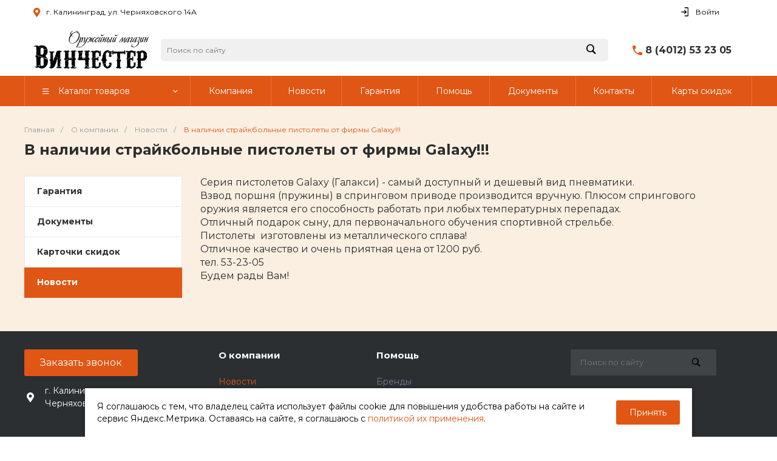

--- FILE ---
content_type: text/css
request_url: https://xn--39-plcixg.xn--p1ai/bitrix/cache/css/s2/universe_s2/page_07518dada910101ebda71cccb3c1937e/page_07518dada910101ebda71cccb3c1937e_v1.css?17510304768438
body_size: 8367
content:


/* Start:/local/templates/universe_s2/components/bitrix/news/news.1/style.css?15813382113823*/
.ns-bitrix.c-news.c-news-news-1 .news-body[data-additional=true] {
  -webkit-flex-direction: row-reverse;
  -ms-flex-direction: row-reverse;
  flex-direction: row-reverse;
}
.ns-bitrix.c-news.c-news-news-1 .news-content {
  width: 75%;
}
.ns-bitrix.c-news.c-news-news-1 .news-additional {
  width: 25%;
}
.ns-bitrix.c-news.c-news-news-1 .news-additional-item {
  margin-top: 30px;
}
.ns-bitrix.c-news.c-news-news-1 .news-additional-item:first-child {
  margin-top: 0;
}
.ns-bitrix.c-news.c-news-news-1 .news-additional-tags-header {
  font-size: 17px;
  font-weight: 700;
  line-height: 24px;
}
.ns-bitrix.c-news.c-news-news-1 .news-additional-tags-header + div {
  margin-top: 15px;
}
.ns-bitrix.c-news.c-news-news-1 .news-additional-top-wrapper {
  padding: 25px;
  border: 1px solid #e8e8e8;
  -webkit-border-radius: 10px;
  -moz-border-radius: 10px;
  border-radius: 10px;
}
.ns-bitrix.c-news.c-news-news-1 .news-additional-top-header {
  font-size: 17px;
  font-weight: 700;
  line-height: 24px;
}
.ns-bitrix.c-news.c-news-news-1 .news-additional-top-header + div {
  margin-top: 25px;
}
.ns-bitrix.c-news.c-news-news-1 .news-additional-subscribe {
  padding: 25px;
  border: 1px solid #e8e8e8;
  -webkit-border-radius: 10px;
  -moz-border-radius: 10px;
  border-radius: 10px;
}
.ns-bitrix.c-news.c-news-news-1 .news-panel-1 {
  margin-bottom: 20px;
  padding: 10px 15px;
  border: 1px solid #e8e8e8;
  -webkit-border-radius: 5px;
  -moz-border-radius: 5px;
  border-radius: 5px;
}
.ns-bitrix.c-news.c-news-news-1 .news-panel-1-item {
  margin: 5px 15px;
}
.ns-bitrix.c-news.c-news-news-1 .news-panel-1-item > * {
  font-size: 13px;
  line-height: 17px;
  text-decoration: none;
  -webkit-transition-property: color;
  -moz-transition-property: color;
  -ms-transition-property: color;
  -o-transition-property: color;
  transition-property: color;
  -webkit-transition-duration: 0.4s;
  -moz-transition-duration: 0.4s;
  -ms-transition-duration: 0.4s;
  -o-transition-duration: 0.4s;
  transition-duration: 0.4s;
}
.ns-bitrix.c-news.c-news-news-1 .news-panel-1-item > a {
  color: #4b4b4b;
}
.ns-bitrix.c-news.c-news-news-1 .news-panel-2 {
  padding: 10px;
  margin-bottom: 30px;
  background-color: #f9f9fa;
  -webkit-border-radius: 10px;
  -moz-border-radius: 10px;
  border-radius: 10px;
}
.ns-bitrix.c-news.c-news-news-1 .news-panel-2-item {
  margin: 10px 25px;
}
.ns-bitrix.c-news.c-news-news-1 .news-panel-2-item[data-role=year] {
  position: relative;
}
.ns-bitrix.c-news.c-news-news-1 .news-panel-2-item[data-role=year]::after {
  content: "";
  position: absolute;
  top: 50%;
  left: -25px;
  display: block;
  width: 1px;
  height: 20px;
  margin-top: -10px;
  background-color: #888888;
  opacity: 0.7;
}
.ns-bitrix.c-news.c-news-news-1 .news-panel-2-item > * {
  font-size: 14px;
  line-height: 14px;
  text-decoration: none;
  -webkit-transition-property: color;
  -moz-transition-property: color;
  -ms-transition-property: color;
  -o-transition-property: color;
  transition-property: color;
  -webkit-transition-duration: 0.4s;
  -moz-transition-duration: 0.4s;
  -ms-transition-duration: 0.4s;
  -o-transition-duration: 0.4s;
  transition-duration: 0.4s;
}
.ns-bitrix.c-news.c-news-news-1 .news-panel-2-item > a {
  color: #888888;
}
.ns-bitrix.c-news.c-news-news-1 [data-additional=true] .news-content {
  width: 75%;
}
.ns-bitrix.c-news.c-news-news-1 [data-additional=false] .news-content {
  width: 100%;
}
@media all and (max-width: 1024px) {
  .ns-bitrix.c-news.c-news-news-1 [data-additional=true] .news-content {
    width: 100%;
  }
  .ns-bitrix.c-news.c-news-news-1 .news-additional {
    display: none;
  }
}
@media all and (max-width: 768px) {
  .ns-bitrix.c-news.c-news-news-1 .news-panel-2-item[data-role=year]::after {
    display: none;
  }
}

/*# sourceMappingURL=style.css.map */

/* End */


/* Start:/local/templates/universe_s2/components/bitrix/news.detail/news.default.1/style.css?15813382114189*/
.ns-bitrix.c-news.c-news-news-1 .news-detail-item + div {
  margin-top: 30px;
}
.ns-bitrix.c-news.c-news-news-1 .news-detail-header-date {
  font-size: 14px;
  line-height: 14px;
  color: #696969;
}
.ns-bitrix.c-news.c-news-news-1 .news-detail-content-item + div {
  margin-top: 30px;
}
.ns-bitrix.c-news.c-news-news-1 .news-detail-content-image {
  font-size: 0;
  text-align: center;
}
.ns-bitrix.c-news.c-news-news-1 .news-detail-content-image img {
  display: inline-block;
  width: auto;
  height: auto;
  max-width: 100%;
  max-height: 100%;
}
.ns-bitrix.c-news.c-news-news-1 .news-detail-tags-item {
  font-size: 14px;
  line-height: 14px;
  color: #FFF;
  padding: 7px 12px;
  cursor: default;
  -webkit-border-radius: 14px;
  -moz-border-radius: 14px;
  border-radius: 14px;
}
.ns-bitrix.c-news.c-news-news-1 .news-detail-tags-item[data-color="1"] {
  background-color: #ffd800;
  color: #1f1f1f;
}
.ns-bitrix.c-news.c-news-news-1 .news-detail-tags-item[data-color="2"] {
  background-color: #d7569c;
}
.ns-bitrix.c-news.c-news-news-1 .news-detail-tags-item[data-color="3"] {
  background-color: #3eb5f1;
}
.ns-bitrix.c-news.c-news-news-1 .news-detail-tags-item[data-color="4"] {
  background-color: #52ac62;
}
.ns-bitrix.c-news.c-news-news-1 .news-detail-tags-item[data-color="5"] {
  background-color: #1f1f1f;
}
.ns-bitrix.c-news.c-news-news-1 .news-detail-print {
  font-size: 0;
  text-align: right;
}
.ns-bitrix.c-news.c-news-news-1 .news-detail-print-icon {
  display: inline-block;
  cursor: pointer;
}
.ns-bitrix.c-news.c-news-news-1 .news-detail-print-icon path {
  fill: #a6b1b7;
  -webkit-transition-property: fill;
  -moz-transition-property: fill;
  -ms-transition-property: fill;
  -o-transition-property: fill;
  transition-property: fill;
  -webkit-transition-duration: 0.4s;
  -moz-transition-duration: 0.4s;
  -ms-transition-duration: 0.4s;
  -o-transition-duration: 0.4s;
  transition-duration: 0.4s;
}
.ns-bitrix.c-news.c-news-news-1 .news-detail-print-icon:hover path {
  fill: #333333;
}
.ns-bitrix.c-news.c-news-news-1 .news-detail-additional {
  padding-top: 35px;
  border-top: 1px solid #e8e8e8;
}
.ns-bitrix.c-news.c-news-news-1 .news-detail-additional-item + div {
  margin-top: 50px;
}
.ns-bitrix.c-news.c-news-news-1 .news-detail-additional-header + div {
  margin-top: 25px;
}
.ns-bitrix.c-news.c-news-news-1 .news-detail-footer {
  padding-top: 35px;
  border-top: 1px solid #e8e8e8;
}
.ns-bitrix.c-news.c-news-news-1 .news-detail-back-wrap {
  font-size: 0;
}
.ns-bitrix.c-news.c-news-news-1 .news-detail-back {
  display: inline-block;
  text-decoration: none;
  color: #525458;
  white-space: nowrap;
  -webkit-transition-property: color;
  -moz-transition-property: color;
  -ms-transition-property: color;
  -o-transition-property: color;
  transition-property: color;
  -webkit-transition-duration: 0.4s;
  -moz-transition-duration: 0.4s;
  -ms-transition-duration: 0.4s;
  -o-transition-duration: 0.4s;
  transition-duration: 0.4s;
}
.ns-bitrix.c-news.c-news-news-1 .news-detail-back-icon,
.ns-bitrix.c-news.c-news-news-1 .news-detail-back-text {
  display: inline-block;
  vertical-align: middle;
}
.ns-bitrix.c-news.c-news-news-1 .news-detail-back-icon {
  font-size: 27px;
  padding-right: 20px;
}
.ns-bitrix.c-news.c-news-news-1 .news-detail-back-text {
  font-size: 14px;
}
.ns-bitrix.c-news.c-news-news-1 .news-detail-social-wrap {
  text-align: right;
}
.ns-bitrix.c-news.c-news-news-1 .news-detail-social {
  display: inline-block;
}
@media all and (max-width: 768px) {
  .ns-bitrix.c-news.c-news-news-1 .news-detail-header-date {
    font-size: 12px;
    line-height: 12px;
  }
  .ns-bitrix.c-news.c-news-news-1 .news-detail-print {
    display: none;
  }
  .ns-bitrix.c-news.c-news-news-1 .news-detail-content-preview,
.ns-bitrix.c-news.c-news-news-1 .news-detail-content-detail {
    font-size: 14px;
    line-height: 21px;
  }
  .ns-bitrix.c-news.c-news-news-1 .news-detail-tags-item {
    font-size: 12px;
    line-height: 12px;
  }
}
@media print {
  .ns-bitrix.c-news.c-news-news-1 .news-detail-footer,
.ns-bitrix.c-news.c-news-news-1 .news-detail-additional {
    display: none;
  }
}

/*# sourceMappingURL=style.css.map */

/* End */
/* /local/templates/universe_s2/components/bitrix/news/news.1/style.css?15813382113823 */
/* /local/templates/universe_s2/components/bitrix/news.detail/news.default.1/style.css?15813382114189 */
